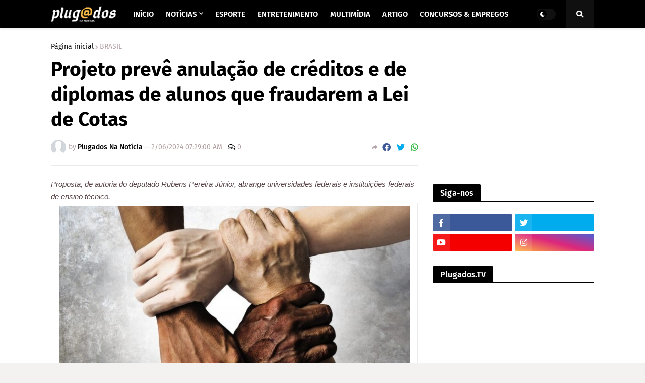

--- FILE ---
content_type: text/html; charset=utf-8
request_url: https://www.google.com/recaptcha/api2/aframe
body_size: 268
content:
<!DOCTYPE HTML><html><head><meta http-equiv="content-type" content="text/html; charset=UTF-8"></head><body><script nonce="W98kbgKyjKmCpf1EYpSzzg">/** Anti-fraud and anti-abuse applications only. See google.com/recaptcha */ try{var clients={'sodar':'https://pagead2.googlesyndication.com/pagead/sodar?'};window.addEventListener("message",function(a){try{if(a.source===window.parent){var b=JSON.parse(a.data);var c=clients[b['id']];if(c){var d=document.createElement('img');d.src=c+b['params']+'&rc='+(localStorage.getItem("rc::a")?sessionStorage.getItem("rc::b"):"");window.document.body.appendChild(d);sessionStorage.setItem("rc::e",parseInt(sessionStorage.getItem("rc::e")||0)+1);localStorage.setItem("rc::h",'1770035025391');}}}catch(b){}});window.parent.postMessage("_grecaptcha_ready", "*");}catch(b){}</script></body></html>